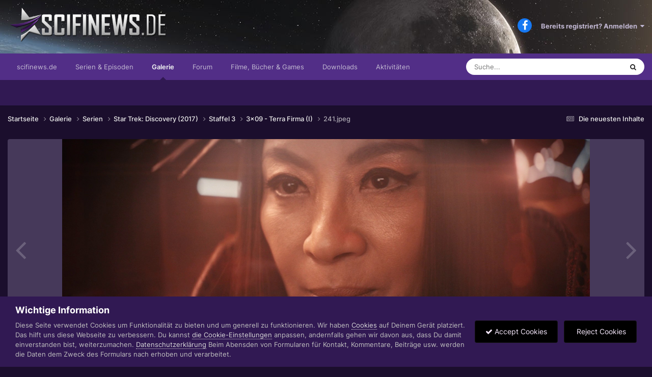

--- FILE ---
content_type: text/html;charset=UTF-8
request_url: https://www.scifinews.de/gallery/image/13054-241jpeg/?browse=1
body_size: 12709
content:
<!DOCTYPE html>
<html lang="de-DE" dir="ltr">
	<head>
		<meta charset="utf-8">
		<title>241.jpeg - Staffel 3 - Scifinews.DE</title>
		
			<script type="text/javascript">
var gaProperty = 'UA-588579-4';
var disableStr = 'ga-disable-' + gaProperty;
if (document.cookie.indexOf(disableStr + '=true') > -1) {
window[disableStr] = true;
}
function gaOptout() {
document.cookie = disableStr + '=true; expires=Thu, 31 Dec 2099 23:59:59 UTC';
path='/';
window[disableStr] = true;
}
</script>


<!-- Global Site Tag (gtag.js) - Google Analytics -->
<script async src="https://www.googletagmanager.com/gtag/js?id=UA-588579-4"></script>
<script>
  window.dataLayer = window.dataLayer || [];
  function gtag(){dataLayer.push(arguments)};
  gtag('js', new Date());
  gtag('config', 'GA_TRACKING_ID', { 'anonymize_ip': true });
  gtag('config', 'UA-588579-4');
</script>
		
		

	<meta name="viewport" content="width=device-width, initial-scale=1">



	<meta name="twitter:card" content="summary_large_image" />



	
		
			
				<meta property="og:title" content="241.jpeg">
			
		
	

	
		
			
				<meta property="og:type" content="website">
			
		
	

	
		
			
				<meta property="og:url" content="https://www.scifinews.de/gallery/image/13054-241jpeg/">
			
		
	

	
		
			
				<meta name="description" content="">
			
		
	

	
		
			
				<meta property="og:description" content="">
			
		
	

	
		
			
				<meta property="og:updated_time" content="2020-12-11T00:07:40Z">
			
		
	

	
		
			
				<meta property="og:image" content="https://www.scifinews.de/uploads_strukturiert/galleryimages/monthly_2020_12/large_241.jpeg.cfdef156c7bd6bbcc820267532ab9f6c.jpeg">
			
		
	

	
		
			
				<meta property="og:image:type" content="image/jpeg">
			
		
	

	
		
			
				<meta property="og:site_name" content="Scifinews.DE">
			
		
	

	
		
			
				<meta property="og:locale" content="de_DE">
			
		
	


	
		<link rel="canonical" href="https://www.scifinews.de/gallery/image/13054-241jpeg/" />
	

	
		<link rel="preload" href="https://www.scifinews.de/uploads_strukturiert/galleryimages/monthly_2020_12/large_241.jpeg.cfdef156c7bd6bbcc820267532ab9f6c.jpeg" as="image" type="image/jpeg" />
	

<link rel="alternate" type="application/rss+xml" title="Die neuesten Episodenkritiken" href="https://www.scifinews.de/rss/1-die-neuesten-episodenkritiken.xml/" /><link rel="alternate" type="application/rss+xml" title="Bilder" href="https://www.scifinews.de/rss/2-bilder.xml/" />


<link rel="manifest" href="https://www.scifinews.de/manifest.webmanifest/">
<meta name="msapplication-config" content="https://www.scifinews.de/browserconfig.xml/">
<meta name="msapplication-starturl" content="/">
<meta name="application-name" content="Scifinews.DE">
<meta name="apple-mobile-web-app-title" content="Scifinews.DE">

	<meta name="theme-color" content="#522e87">










<link rel="preload" href="//www.scifinews.de/applications/core/interface/font/fontawesome-webfont.woff2?v=4.7.0" as="font" crossorigin="anonymous">
		




	<link rel='stylesheet' href='https://www.scifinews.de/uploads_strukturiert/themeresources/css_built_14/341e4a57816af3ba440d891ca87450ff_framework.css?v=fbcd23830b1694103034' media='all'>

	<link rel='stylesheet' href='https://www.scifinews.de/uploads_strukturiert/themeresources/css_built_14/05e81b71abe4f22d6eb8d1a929494829_responsive.css?v=fbcd23830b1694103034' media='all'>

	<link rel='stylesheet' href='https://www.scifinews.de/uploads_strukturiert/themeresources/css_built_14/20446cf2d164adcc029377cb04d43d17_flags.css?v=fbcd23830b1694103034' media='all'>

	<link rel='stylesheet' href='https://www.scifinews.de/uploads_strukturiert/themeresources/css_built_14/90eb5adf50a8c640f633d47fd7eb1778_core.css?v=fbcd23830b1694103034' media='all'>

	<link rel='stylesheet' href='https://www.scifinews.de/uploads_strukturiert/themeresources/css_built_14/5a0da001ccc2200dc5625c3f3934497d_core_responsive.css?v=fbcd23830b1694103034' media='all'>

	<link rel='stylesheet' href='https://www.scifinews.de/uploads_strukturiert/themeresources/css_built_14/37c6452ea623de41c991284837957128_gallery.css?v=fbcd23830b1694103034' media='all'>

	<link rel='stylesheet' href='https://www.scifinews.de/uploads_strukturiert/themeresources/css_built_14/22e9af7d7c6ac7ddc7db0f1b0d471efc_gallery_responsive.css?v=fbcd23830b1694103034' media='all'>

	<link rel='stylesheet' href='https://www.scifinews.de/uploads_strukturiert/themeresources/css_built_14/8a32dcbf06236254181d222455063219_global.css?v=fbcd23830b1694103034' media='all'>





<link rel='stylesheet' href='https://www.scifinews.de/uploads_strukturiert/themeresources/css_built_14/258adbb6e4f3e83cd3b355f84e3fa002_custom.css?v=fbcd23830b1694103034' media='all'>




		
		

	
	<link rel='shortcut icon' href='https://www.scifinews.de/uploads_strukturiert/iconslogos/monthly_2020_12/favicon.ico' type="image/x-icon">

      <script src="https://ajax.googleapis.com/ajax/libs/jquery/3.5.1/jquery.min.js"></script>
	</head>
	<body class='ipsApp ipsApp_front ipsJS_none ipsClearfix' data-controller='core.front.core.app' data-message="" data-pageApp='gallery' data-pageLocation='front' data-pageModule='gallery' data-pageController='view' data-pageID='13054' >
		<a href='#ipsLayout_mainArea' class='ipsHide' title='Zum Hauptinhalt dieser Seite gehen' accesskey='m'>Zum Inhalt springen</a>
		
			<div id='ipsLayout_header' class='ipsClearfix'>
				





				
              	<header style="background-image:url('https://www.scifinews.de/_anpassungen/header02.jpg');">
					<div class='ipsLayout_container'>
						




	
	

	
	

	
	

	
	

	
	

	
	

	
	

	
	

	
	

	
	

	
	

	
	

	
	

	
	

	
	

	
	

	
	

	
	

	
	

	
	

	
	

	
	

	
	

	
	

	
	

	
	

	
	

	
	

	
	

	
	

	
	

	
	

	
	

	
	

	
	

	
	

	
	

	
	

	
	

	
	

	
	

	
	

	
	

	
	

	
	

	
	

	
	

	
	

	
	

	
	

	
	

	
	

	
	

	
	

	
	

	
	

	
	

	
	

	
	

	
	

	
	

	
	

	
	

	
	

	
	

	
	

	
	

	
	

	
	

	
	

	
	

	
	

	
	

	
	

	
	

	
	

	
	

	
	

	
	

	
	

	
	

	
	




<div class="headerspruch">...die mit der Mühle</div>




<!-- <img class="headerspruch" src="./_anpassungen/headersprueche.php?966187001"> -->



<a href='https://www.scifinews.de/' id='elLogo' accesskey='1'><img src="https://www.scifinews.de/uploads_strukturiert/themeresources/monthly_2020_12/logo2020.png.4e98d8e6d873c670c661276b878828f9.png" alt='Scifinews.DE'></a>

						

	<ul id='elUserNav' class='ipsList_inline cSignedOut ipsResponsive_showDesktop'>
		

	
		<li class='cUserNav_icon'>
			<a href='https://www.facebook.com/SciFiNewsDE' target='_blank' class='cShareLink cShareLink_facebook' rel='noopener noreferrer'><i class='fa fa-facebook'></i></a>
		</li>
	

        
		
        
        
            
            <li id='elSignInLink'>
                <a href='https://www.scifinews.de/login/' data-ipsMenu-closeOnClick="false" data-ipsMenu id='elUserSignIn'>
                    Bereits registriert? Anmelden &nbsp;<i class='fa fa-caret-down'></i>
                </a>
                
<div id='elUserSignIn_menu' class='ipsMenu ipsMenu_auto ipsHide'>
	<form accept-charset='utf-8' method='post' action='https://www.scifinews.de/login/'>
		<input type="hidden" name="csrfKey" value="b20ecd3b7779278cb3b090a466a49b36">
		<input type="hidden" name="ref" value="aHR0cHM6Ly93d3cuc2NpZmluZXdzLmRlL2dhbGxlcnkvaW1hZ2UvMTMwNTQtMjQxanBlZy8/YnJvd3NlPTE=">
		<div data-role="loginForm">
			
			
			
				<div class='ipsColumns ipsColumns_noSpacing'>
					<div class='ipsColumn ipsColumn_wide' id='elUserSignIn_internal'>
						
<div class="ipsPad ipsForm ipsForm_vertical">
	<h4 class="ipsType_sectionHead">Anmelden</h4>
	<br><br>
	<ul class='ipsList_reset'>
		<li class="ipsFieldRow ipsFieldRow_noLabel ipsFieldRow_fullWidth">
			
			
				<input type="text" placeholder="Benutzername oder E-Mail-Adresse" name="auth" autocomplete="email">
			
		</li>
		<li class="ipsFieldRow ipsFieldRow_noLabel ipsFieldRow_fullWidth">
			<input type="password" placeholder="Passwort" name="password" autocomplete="current-password">
		</li>
		<li class="ipsFieldRow ipsFieldRow_checkbox ipsClearfix">
			<span class="ipsCustomInput">
				<input type="checkbox" name="remember_me" id="remember_me_checkbox" value="1" checked aria-checked="true">
				<span></span>
			</span>
			<div class="ipsFieldRow_content">
				<label class="ipsFieldRow_label" for="remember_me_checkbox">Angemeldet bleiben</label>
				<span class="ipsFieldRow_desc">Nicht empfohlen auf gemeinsam genutzten Computern</span>
			</div>
		</li>
		<li class="ipsFieldRow ipsFieldRow_fullWidth">
			<button type="submit" name="_processLogin" value="usernamepassword" class="ipsButton ipsButton_primary ipsButton_small" id="elSignIn_submit">Anmelden</button>
			
				<p class="ipsType_right ipsType_small">
					
						<a href='https://www.scifinews.de/lostpassword/' data-ipsDialog data-ipsDialog-title='Passwort vergessen?'>
					
					Passwort vergessen?</a>
				</p>
			
		</li>
	</ul>
</div>
					</div>
					<div class='ipsColumn ipsColumn_wide'>
						<div class='ipsPadding' id='elUserSignIn_external'>
							<div class='ipsAreaBackground_light ipsPadding:half'>
								
								
									<div class='ipsType_center ipsMargin_top:half'>
										

<button type="submit" name="_processLogin" value="5" class='ipsButton ipsButton_verySmall ipsButton_fullWidth ipsSocial ipsSocial_facebook' style="background-color: #3a579a">
	
		<span class='ipsSocial_icon'>
			
				<i class='fa fa-facebook-official'></i>
			
		</span>
		<span class='ipsSocial_text'>Mit Facebook anmelden</span>
	
</button>
									</div>
								
							</div>
						</div>
					</div>
				</div>
			
		</div>
	</form>
</div>
            </li>
            
        
		
	</ul>

						
<ul class='ipsMobileHamburger ipsList_reset ipsResponsive_hideDesktop'>
	<li data-ipsDrawer data-ipsDrawer-drawerElem='#elMobileDrawer'>
		<a href='#' >
			
			
				
			
			
			
			<i class='fa fa-navicon'></i>
		</a>
	</li>
</ul>
					</div>
				</header>
				

	<nav data-controller='core.front.core.navBar' class=' ipsResponsive_showDesktop'>
		<div class='ipsNavBar_primary ipsLayout_container '>
			<ul data-role="primaryNavBar" class='ipsClearfix'>
				


	
		
		
		<li  id='elNavSecondary_21' data-role="navBarItem" data-navApp="cms" data-navExt="Pages">
			
			
				<a href="https://www.scifinews.de"  data-navItem-id="21" >
					scifinews.de<span class='ipsNavBar_active__identifier'></span>
				</a>
			
			
				<ul class='ipsNavBar_secondary ipsHide' data-role='secondaryNavBar'>
					


	
		
		
		<li  id='elNavSecondary_22' data-role="navBarItem" data-navApp="cms" data-navExt="Pages">
			
			
				<a href="https://www.scifinews.de/news/"  data-navItem-id="22" >
					Newsmeldungen<span class='ipsNavBar_active__identifier'></span>
				</a>
			
			
		</li>
	
	

	
	

	
		
		
		<li  id='elNavSecondary_16' data-role="navBarItem" data-navApp="core" data-navExt="OnlineUsers">
			
			
				<a href="https://www.scifinews.de/online/"  data-navItem-id="16" >
					Benutzer online<span class='ipsNavBar_active__identifier'></span>
				</a>
			
			
		</li>
	
	

	
		
		
		<li  id='elNavSecondary_18' data-role="navBarItem" data-navApp="core" data-navExt="Leaderboard">
			
			
				<a href="https://www.scifinews.de/leaderboard/"  data-navItem-id="18" >
					Rangliste<span class='ipsNavBar_active__identifier'></span>
				</a>
			
			
		</li>
	
	

					<li class='ipsHide' id='elNavigationMore_21' data-role='navMore'>
						<a href='#' data-ipsMenu data-ipsMenu-appendTo='#elNavigationMore_21' id='elNavigationMore_21_dropdown'>Mehr <i class='fa fa-caret-down'></i></a>
						<ul class='ipsHide ipsMenu ipsMenu_auto' id='elNavigationMore_21_dropdown_menu' data-role='moreDropdown'></ul>
					</li>
				</ul>
			
		</li>
	
	

	
		
		
		<li  id='elNavSecondary_24' data-role="navBarItem" data-navApp="cms" data-navExt="Pages">
			
			
				<a href="https://www.scifinews.de/serien/"  data-navItem-id="24" >
					Serien & Episoden<span class='ipsNavBar_active__identifier'></span>
				</a>
			
			
		</li>
	
	

	
		
		
			
		
		<li class='ipsNavBar_active' data-active id='elNavSecondary_8' data-role="navBarItem" data-navApp="gallery" data-navExt="Gallery">
			
			
				<a href="https://www.scifinews.de/gallery/"  data-navItem-id="8" data-navDefault>
					Galerie<span class='ipsNavBar_active__identifier'></span>
				</a>
			
			
		</li>
	
	

	
		
		
		<li  id='elNavSecondary_10' data-role="navBarItem" data-navApp="forums" data-navExt="Forums">
			
			
				<a href="https://www.scifinews.de/forums/"  data-navItem-id="10" >
					Forum<span class='ipsNavBar_active__identifier'></span>
				</a>
			
			
				<ul class='ipsNavBar_secondary ipsHide' data-role='secondaryNavBar'>
					


	
		
		
		<li  id='elNavSecondary_12' data-role="navBarItem" data-navApp="calendar" data-navExt="Calendar">
			
			
				<a href="https://www.scifinews.de/events/"  data-navItem-id="12" >
					Kalender<span class='ipsNavBar_active__identifier'></span>
				</a>
			
			
		</li>
	
	

	
		
		
		<li  id='elNavSecondary_14' data-role="navBarItem" data-navApp="core" data-navExt="Guidelines">
			
			
				<a href="https://www.scifinews.de/guidelines/"  data-navItem-id="14" >
					Community-Regeln<span class='ipsNavBar_active__identifier'></span>
				</a>
			
			
		</li>
	
	

	
		
		
		<li  id='elNavSecondary_15' data-role="navBarItem" data-navApp="core" data-navExt="StaffDirectory">
			
			
				<a href="https://www.scifinews.de/staff/"  data-navItem-id="15" >
					Teammitglieder<span class='ipsNavBar_active__identifier'></span>
				</a>
			
			
		</li>
	
	

					<li class='ipsHide' id='elNavigationMore_10' data-role='navMore'>
						<a href='#' data-ipsMenu data-ipsMenu-appendTo='#elNavigationMore_10' id='elNavigationMore_10_dropdown'>Mehr <i class='fa fa-caret-down'></i></a>
						<ul class='ipsHide ipsMenu ipsMenu_auto' id='elNavigationMore_10_dropdown_menu' data-role='moreDropdown'></ul>
					</li>
				</ul>
			
		</li>
	
	

	
		
		
		<li  id='elNavSecondary_23' data-role="navBarItem" data-navApp="core" data-navExt="Menu">
			
			
				<a href="#"  data-navItem-id="23" >
					Filme, Bücher & Games<span class='ipsNavBar_active__identifier'></span>
				</a>
			
			
				<ul class='ipsNavBar_secondary ipsHide' data-role='secondaryNavBar'>
					


	
		
		
		<li  id='elNavSecondary_28' data-role="navBarItem" data-navApp="core" data-navExt="Menu">
			
			
				<a href="#"  data-navItem-id="28" >
					In kürze!<span class='ipsNavBar_active__identifier'></span>
				</a>
			
			
		</li>
	
	

					<li class='ipsHide' id='elNavigationMore_23' data-role='navMore'>
						<a href='#' data-ipsMenu data-ipsMenu-appendTo='#elNavigationMore_23' id='elNavigationMore_23_dropdown'>Mehr <i class='fa fa-caret-down'></i></a>
						<ul class='ipsHide ipsMenu ipsMenu_auto' id='elNavigationMore_23_dropdown_menu' data-role='moreDropdown'></ul>
					</li>
				</ul>
			
		</li>
	
	

	
		
		
		<li  id='elNavSecondary_9' data-role="navBarItem" data-navApp="downloads" data-navExt="Downloads">
			
			
				<a href="https://www.scifinews.de/files/"  data-navItem-id="9" >
					Downloads<span class='ipsNavBar_active__identifier'></span>
				</a>
			
			
		</li>
	
	

	
		
		
		<li  id='elNavSecondary_2' data-role="navBarItem" data-navApp="core" data-navExt="CustomItem">
			
			
				<a href="https://www.scifinews.de/discover/"  data-navItem-id="2" >
					Aktivitäten<span class='ipsNavBar_active__identifier'></span>
				</a>
			
			
				<ul class='ipsNavBar_secondary ipsHide' data-role='secondaryNavBar'>
					


	
		
		
		<li  id='elNavSecondary_3' data-role="navBarItem" data-navApp="core" data-navExt="AllActivity">
			
			
				<a href="https://www.scifinews.de/discover/"  data-navItem-id="3" >
					Alle Aktivitäten<span class='ipsNavBar_active__identifier'></span>
				</a>
			
			
		</li>
	
	

	
		
		
		<li  id='elNavSecondary_4' data-role="navBarItem" data-navApp="core" data-navExt="YourActivityStreams">
			
			
				<a href="#" id="elNavigation_4" data-ipsMenu data-ipsMenu-appendTo='#elNavSecondary_2' data-ipsMenu-activeClass='ipsNavActive_menu' data-navItem-id="4" >
					Meine Aktivitäten-Streams <i class="fa fa-caret-down"></i><span class='ipsNavBar_active__identifier'></span>
				</a>
				<ul id="elNavigation_4_menu" class="ipsMenu ipsMenu_auto ipsHide">
					

	
		
			<li class='ipsMenu_item' data-streamid='7'>
				<a href='https://www.scifinews.de/discover/7/' >
					Die neuesten Inhalte
				</a>
			</li>
		
	

				</ul>
			
			
		</li>
	
	

	
		
		
		<li  id='elNavSecondary_5' data-role="navBarItem" data-navApp="core" data-navExt="YourActivityStreamsItem">
			
			
				<a href="https://www.scifinews.de/discover/unread/"  data-navItem-id="5" >
					Ungelesene Inhalte<span class='ipsNavBar_active__identifier'></span>
				</a>
			
			
		</li>
	
	

	
		
		
		<li  id='elNavSecondary_6' data-role="navBarItem" data-navApp="core" data-navExt="YourActivityStreamsItem">
			
			
				<a href="https://www.scifinews.de/discover/content-started/"  data-navItem-id="6" >
					Inhalte, die ich erstellt habe<span class='ipsNavBar_active__identifier'></span>
				</a>
			
			
		</li>
	
	

	
		
		
		<li  id='elNavSecondary_7' data-role="navBarItem" data-navApp="core" data-navExt="Search">
			
			
				<a href="https://www.scifinews.de/search/"  data-navItem-id="7" >
					Suche<span class='ipsNavBar_active__identifier'></span>
				</a>
			
			
		</li>
	
	

					<li class='ipsHide' id='elNavigationMore_2' data-role='navMore'>
						<a href='#' data-ipsMenu data-ipsMenu-appendTo='#elNavigationMore_2' id='elNavigationMore_2_dropdown'>Mehr <i class='fa fa-caret-down'></i></a>
						<ul class='ipsHide ipsMenu ipsMenu_auto' id='elNavigationMore_2_dropdown_menu' data-role='moreDropdown'></ul>
					</li>
				</ul>
			
		</li>
	
	

				<li class='ipsHide' id='elNavigationMore' data-role='navMore'>
					<a href='#' data-ipsMenu data-ipsMenu-appendTo='#elNavigationMore' id='elNavigationMore_dropdown'>Mehr</a>
					<ul class='ipsNavBar_secondary ipsHide' data-role='secondaryNavBar'>
						<li class='ipsHide' id='elNavigationMore_more' data-role='navMore'>
							<a href='#' data-ipsMenu data-ipsMenu-appendTo='#elNavigationMore_more' id='elNavigationMore_more_dropdown'>Mehr <i class='fa fa-caret-down'></i></a>
							<ul class='ipsHide ipsMenu ipsMenu_auto' id='elNavigationMore_more_dropdown_menu' data-role='moreDropdown'></ul>
						</li>
					</ul>
				</li>
			</ul>
			

	<div id="elSearchWrapper">
		<div id='elSearch' data-controller="core.front.core.quickSearch">
			<form accept-charset='utf-8' action='//www.scifinews.de/search/?do=quicksearch' method='post'>
                <input type='search' id='elSearchField' placeholder='Suche...' name='q' autocomplete='off' aria-label='Suche'>
                <details class='cSearchFilter'>
                    <summary class='cSearchFilter__text'></summary>
                    <ul class='cSearchFilter__menu'>
                        
                        <li><label><input type="radio" name="type" value="all"  checked><span class='cSearchFilter__menuText'>Überall</span></label></li>
                        
                            
                                <li><label><input type="radio" name="type" value='contextual_{&quot;type&quot;:&quot;gallery_image&quot;,&quot;nodes&quot;:18}'><span class='cSearchFilter__menuText'>Diese Kategorie</span></label></li>
                            
                                <li><label><input type="radio" name="type" value='contextual_{&quot;type&quot;:&quot;gallery_image&quot;,&quot;item&quot;:13054}'><span class='cSearchFilter__menuText'>Diese Bild</span></label></li>
                            
                        
                        
                            <li><label><input type="radio" name="type" value="cms_pages_pageitem"><span class='cSearchFilter__menuText'>Seiten</span></label></li>
                        
                            <li><label><input type="radio" name="type" value="cms_records6"><span class='cSearchFilter__menuText'>Newsmeldungen</span></label></li>
                        
                            <li><label><input type="radio" name="type" value="cms_records12"><span class='cSearchFilter__menuText'>Episoden</span></label></li>
                        
                            <li><label><input type="radio" name="type" value="core_statuses_status"><span class='cSearchFilter__menuText'>Statusmeldungen</span></label></li>
                        
                            <li><label><input type="radio" name="type" value="gallery_image"><span class='cSearchFilter__menuText'>Bilder</span></label></li>
                        
                            <li><label><input type="radio" name="type" value="gallery_album_item"><span class='cSearchFilter__menuText'>Alben</span></label></li>
                        
                            <li><label><input type="radio" name="type" value="downloads_file"><span class='cSearchFilter__menuText'>Dateien</span></label></li>
                        
                            <li><label><input type="radio" name="type" value="forums_topic"><span class='cSearchFilter__menuText'>Themen</span></label></li>
                        
                            <li><label><input type="radio" name="type" value="calendar_event"><span class='cSearchFilter__menuText'>Termine</span></label></li>
                        
                            <li><label><input type="radio" name="type" value="core_members"><span class='cSearchFilter__menuText'>Benutzer</span></label></li>
                        
                    </ul>
                </details>
				<button class='cSearchSubmit' type="submit" aria-label='Suche'><i class="fa fa-search"></i></button>
			</form>
		</div>
	</div>

		</div>
	</nav>

				
<ul id='elMobileNav' class='ipsResponsive_hideDesktop' data-controller='core.front.core.mobileNav'>
	
		
			
			
				
				
			
				
				
			
				
				
			
				
				
			
				
					<li id='elMobileBreadcrumb'>
						<a href='https://www.scifinews.de/gallery/album/76-3x09-terra-firma-i/'>
							<span>3x09 - Terra Firma (I)</span>
						</a>
					</li>
				
				
			
				
				
			
		
	
	
	
	<li >
		<a data-action="defaultStream" href='https://www.scifinews.de/discover/7/'><i class="fa fa-newspaper-o" aria-hidden="true"></i></a>
	</li>

	

	
		<li class='ipsJS_show'>
			<a href='https://www.scifinews.de/search/'><i class='fa fa-search'></i></a>
		</li>
	
</ul>
			</div>
		
		<main id='ipsLayout_body' class='ipsLayout_container'>
			<div id='ipsLayout_contentArea'>
				<div id='ipsLayout_contentWrapper'>
					
<nav class='ipsBreadcrumb ipsBreadcrumb_top ipsFaded_withHover'>
	

	<ul class='ipsList_inline ipsPos_right'>
		
		<li >
			<a data-action="defaultStream" class='ipsType_light '  href='https://www.scifinews.de/discover/7/'><i class="fa fa-newspaper-o" aria-hidden="true"></i> <span>Die neuesten Inhalte</span></a>
		</li>
		
	</ul>

	<ul data-role="breadcrumbList">
		<li>
			<a title="Startseite" href='https://www.scifinews.de/'>
				<span>Startseite <i class='fa fa-angle-right'></i></span>
			</a>
		</li>
		
		
			<li>
				
					<a href='https://www.scifinews.de/gallery/'>
						<span>Galerie <i class='fa fa-angle-right' aria-hidden="true"></i></span>
					</a>
				
			</li>
		
			<li>
				
					<a href='https://www.scifinews.de/gallery/category/5-serien/'>
						<span>Serien <i class='fa fa-angle-right' aria-hidden="true"></i></span>
					</a>
				
			</li>
		
			<li>
				
					<a href='https://www.scifinews.de/gallery/category/8-star-trek-discovery-2017/'>
						<span>Star Trek: Discovery (2017) <i class='fa fa-angle-right' aria-hidden="true"></i></span>
					</a>
				
			</li>
		
			<li>
				
					<a href='https://www.scifinews.de/gallery/category/18-staffel-3/'>
						<span>Staffel 3 <i class='fa fa-angle-right' aria-hidden="true"></i></span>
					</a>
				
			</li>
		
			<li>
				
					<a href='https://www.scifinews.de/gallery/album/76-3x09-terra-firma-i/'>
						<span>3x09 - Terra Firma (I) <i class='fa fa-angle-right' aria-hidden="true"></i></span>
					</a>
				
			</li>
		
			<li>
				
					241.jpeg
				
			</li>
		
	</ul>
</nav>
					
					<div id='ipsLayout_mainArea'>
						
						
						
						

	




						



<div data-controller='gallery.front.view.image' data-lightboxURL='https://www.scifinews.de/gallery/image/13054-241jpeg/'>
	<div class='ipsColumns ipsMargin_bottom'>
		<div class='ipsColumn ipsColumn_fluid'>
			<div class='cGalleryLightbox_inner' data-role="imageSizer">
				<div class='elGalleryHeader'>
					

<div id='elGalleryImage' class='elGalleryImage' data-role="imageFrame" data-imageSizes='{&quot;large&quot;:[1920,800],&quot;small&quot;:[800,334]}'>
	
		<div class='cGalleryViewImage' data-role='notesWrapper' data-controller='gallery.front.view.notes' data-imageID='13054'  data-notesData='[]'>
			<div>
				<a href='https://www.scifinews.de/uploads_strukturiert/galleryimages/monthly_2020_12/large_241.jpeg.cfdef156c7bd6bbcc820267532ab9f6c.jpeg' title='In Lightbox anzeigen' data-ipsLightbox>
					<img src='https://www.scifinews.de/uploads_strukturiert/galleryimages/monthly_2020_12/large_241.jpeg.cfdef156c7bd6bbcc820267532ab9f6c.jpeg' alt="241.jpeg" title='241.jpeg' data-role='theImage'>
				</a>
            </div>
			
		</div>
        	


		<div class='cGalleryImageFade'>
			<div class='cGalleryImageBottomBar'>
				<div class='cGalleryCreditInfo ipsType_normal ipsHide'>
					
						<div>&copy; CBS / Netflix</div>
					

					
				</div>
				
					<ul class='ipsList_inline'>
						<li>
							<a href='#' data-ipsMenu data-ipsMenu-above='true' id='elImageTools' class='ipsButton ipsButton_link ipsButton_verySmall ipsJS_show cGalleryViewImage_controls'>Bildwerkzeuge <i class='fa fa-caret-down'></i></a>
						</li>
					</ul>
					<ul class='ipsMenu ipsMenu_auto ipsHide' id='elImageTools_menu'>
						
						
						
							<li class='ipsMenu_item'>
								<a href='https://www.scifinews.de/gallery/image/13054-241jpeg/?do=download' title='Herunterladen'><i class='fa fa-fw fa-download'></i> Herunterladen</a>
							</li>
						
					</ul>
				
			</div>
		</div>
	
	<span class='elGalleryImageNav'>
       
            <a href='https://www.scifinews.de/gallery/image/13054-241jpeg/?browse=1&amp;do=previous' class='elGalleryImageNav_prev' data-action="prevMedia"><i class='fa fa-angle-left'></i></a>
            <a href='https://www.scifinews.de/gallery/image/13054-241jpeg/?browse=1&amp;do=next' class='elGalleryImageNav_next' data-action="nextMedia"><i class='fa fa-angle-right'></i></a>
        
	</span>
</div>
				</div>
			</div>
            
            
            
			<div class='cGalleryImageThumbs'>
				<ol class='cGalleryCarousel' id='gallery-image-thumbs'>
                    
					
			            <li class='cGalleryCarousel__item'>
			            	<div class='ipsImageBlock'>
				                
					                <a href='https://www.scifinews.de/gallery/image/13050-237jpeg/' title='Bild anzeigen 237.jpeg' class='ipsImageBlock__main'>
					                	<img src='https://www.scifinews.de/uploads_strukturiert/galleryimages/monthly_2020_12/small_237.jpeg.64d139b50d3a0f35b77c1704f7c97563.jpeg' alt="237.jpeg" loading="lazy">
					                </a>
				                
                            	

                            </div>
                        </li>
                        
			        
			            <li class='cGalleryCarousel__item'>
			            	<div class='ipsImageBlock'>
				                
					                <a href='https://www.scifinews.de/gallery/image/13051-238jpeg/' title='Bild anzeigen 238.jpeg' class='ipsImageBlock__main'>
					                	<img src='https://www.scifinews.de/uploads_strukturiert/galleryimages/monthly_2020_12/small_238.jpeg.f88a77dafa55681046fa2cc478ab5558.jpeg' alt="238.jpeg" loading="lazy">
					                </a>
				                
                            	

                            </div>
                        </li>
                        
			        
			            <li class='cGalleryCarousel__item'>
			            	<div class='ipsImageBlock'>
				                
					                <a href='https://www.scifinews.de/gallery/image/13052-239jpeg/' title='Bild anzeigen 239.jpeg' class='ipsImageBlock__main'>
					                	<img src='https://www.scifinews.de/uploads_strukturiert/galleryimages/monthly_2020_12/small_239.jpeg.fcdc1c140ebb8f6f8f5ec2f473b8dfe0.jpeg' alt="239.jpeg" loading="lazy">
					                </a>
				                
                            	

                            </div>
                        </li>
                        
			        
			            <li class='cGalleryCarousel__item'>
			            	<div class='ipsImageBlock'>
				                
					                <a href='https://www.scifinews.de/gallery/image/13053-240jpeg/' title='Bild anzeigen 240.jpeg' class='ipsImageBlock__main'>
					                	<img src='https://www.scifinews.de/uploads_strukturiert/galleryimages/monthly_2020_12/small_240.jpeg.bc6231d79d2cbe85f4278719d0b5211f.jpeg' alt="240.jpeg" loading="lazy">
					                </a>
				                
                            	

                            </div>
                        </li>
                        
			        

                    <li class='cGalleryCarousel__item cGalleryCarousel__item--active'>
                    	<div class='ipsImageBlock'>
	                        
	                            <a href='https://www.scifinews.de/gallery/image/13054-241jpeg/' title='Bild anzeigen 241.jpeg' class='ipsImageBlock__main'>
	                                <img src='https://www.scifinews.de/uploads_strukturiert/galleryimages/monthly_2020_12/small_241.jpeg.824815bb160d4ba8a3738e1705685f51.jpeg' alt="241.jpeg" loading="lazy">
	                            </a>
                        	
                        	

                        </div>
                        
                    </li>

                    
                        <li class='cGalleryCarousel__item'>
                        	<div class='ipsImageBlock'>
	                            
	                                <a href='https://www.scifinews.de/gallery/image/13055-242jpeg/' title='Bild anzeigen 242.jpeg' class='ipsImageBlock__main'>
	                                    <img src='https://www.scifinews.de/uploads_strukturiert/galleryimages/monthly_2020_12/small_242.jpeg.7f29a3ff8c33b92d2964fb00b2b1934e.jpeg' alt="242.jpeg" loading="lazy">
	                                </a>
	                            
	                            

	                        </div>
                        </li>
                        
                        
                    
                        <li class='cGalleryCarousel__item'>
                        	<div class='ipsImageBlock'>
	                            
	                                <a href='https://www.scifinews.de/gallery/image/13056-243jpeg/' title='Bild anzeigen 243.jpeg' class='ipsImageBlock__main'>
	                                    <img src='https://www.scifinews.de/uploads_strukturiert/galleryimages/monthly_2020_12/small_243.jpeg.4c40f223be1bf8a7b917a54d37560d24.jpeg' alt="243.jpeg" loading="lazy">
	                                </a>
	                            
	                            

	                        </div>
                        </li>
                        
                        
                    
                        <li class='cGalleryCarousel__item'>
                        	<div class='ipsImageBlock'>
	                            
	                                <a href='https://www.scifinews.de/gallery/image/13057-244jpeg/' title='Bild anzeigen 244.jpeg' class='ipsImageBlock__main'>
	                                    <img src='https://www.scifinews.de/uploads_strukturiert/galleryimages/monthly_2020_12/small_244.jpeg.9a7b4a540d250d53f91bc1b3410cbada.jpeg' alt="244.jpeg" loading="lazy">
	                                </a>
	                            
	                            

	                        </div>
                        </li>
                        
                        
                    
                        <li class='cGalleryCarousel__item'>
                        	<div class='ipsImageBlock'>
	                            
	                                <a href='https://www.scifinews.de/gallery/image/13058-245jpeg/' title='Bild anzeigen 245.jpeg' class='ipsImageBlock__main'>
	                                    <img src='https://www.scifinews.de/uploads_strukturiert/galleryimages/monthly_2020_12/small_245.jpeg.8ca9a901791df9c475ba5d301e6bff10.jpeg' alt="245.jpeg" loading="lazy">
	                                </a>
	                            
	                            

	                        </div>
                        </li>
                        
                        
                            
				</ol>
                <div class='cGalleryCarouselNav cGalleryCarouselNav--overlay' data-carousel-controls='gallery-image-thumbs' data-controller="gallery.front.browse.carousel" hidden>
                    <button class='cGalleryCarouselNav__button' data-carousel-arrow='prev' aria-label='Previous' role='button'>
                        <svg aria-hidden="true" xmlns="http://www.w3.org/2000/svg" viewBox="0 0 320 512" width="10"><path d="M34.52 239.03L228.87 44.69c9.37-9.37 24.57-9.37 33.94 0l22.67 22.67c9.36 9.36 9.37 24.52.04 33.9L131.49 256l154.02 154.75c9.34 9.38 9.32 24.54-.04 33.9l-22.67 22.67c-9.37 9.37-24.57 9.37-33.94 0L34.52 272.97c-9.37-9.37-9.37-24.57 0-33.94z"/></svg>
                    </button>
                    <button class='cGalleryCarouselNav__button' data-carousel-arrow='next' aria-label='Next' role='button'>
                        <svg aria-hidden="true" xmlns="http://www.w3.org/2000/svg" viewBox="0 0 320 512" width="10"><path d="M285.476 272.971L91.132 467.314c-9.373 9.373-24.569 9.373-33.941 0l-22.667-22.667c-9.357-9.357-9.375-24.522-.04-33.901L188.505 256 34.484 101.255c-9.335-9.379-9.317-24.544.04-33.901l22.667-22.667c9.373-9.373 24.569-9.373 33.941 0L285.475 239.03c9.373 9.372 9.373 24.568.001 33.941z"/></svg>
                    </button>
                </div>
			</div>
            
		</div>
	</div>

	<section data-role='imageInfo'>
		




<div class='ipsColumns ipsColumns_collapsePhone ipsResponsive_pull ipsSpacer_bottom'>
	<div class='ipsColumn ipsColumn_fluid'>
		

		<div class='ipsBox'>
			<div class='ipsPadding' data-role='imageDescription'>
				<div class='ipsFlex ipsFlex-ai:center ipsFlex-fw:wrap ipsGap:4'>
					<div class='ipsFlex-flex:11'>
						<h1 class='ipsType_pageTitle ipsContained_container'>
							
							
							
							
							
								<span class='ipsContained ipsType_break'>241.jpeg</span>
							
						</h1>
						
					</div>
				</div>
				<hr class='ipsHr'>
				<div class='ipsPageHeader__meta ipsFlex ipsFlex-jc:between ipsFlex-ai:center ipsFlex-fw:wrap ipsGap:3'>
					<div class='ipsFlex-flex:11'>
						<div class='ipsPhotoPanel ipsPhotoPanel_mini ipsClearfix'>
							


	<a href="https://www.scifinews.de/profile/481-daniel-r%C3%A4biger/" rel="nofollow" data-ipsHover data-ipsHover-width="370" data-ipsHover-target="https://www.scifinews.de/profile/481-daniel-r%C3%A4biger/?do=hovercard" class="ipsUserPhoto ipsUserPhoto_mini" title="Zum Profil von Daniel Räbiger">
		<img src='https://www.scifinews.de/uploads_strukturiert/profilephotos/monthly_2018_05/imported-photo-481.thumb.jpeg.dc297df0c6bfc49ae6b1bd4f36e34373.jpeg' alt='Daniel Räbiger' loading="lazy">
	</a>

							<div>
								<p class='ipsType_reset ipsType_normal ipsType_blendLinks'>
									Von 


<a href='https://www.scifinews.de/profile/481-daniel-r%C3%A4biger/' rel="nofollow" data-ipsHover data-ipsHover-width='370' data-ipsHover-target='https://www.scifinews.de/profile/481-daniel-r%C3%A4biger/?do=hovercard&amp;referrer=https%253A%252F%252Fwww.scifinews.de%252Fgallery%252Fimage%252F13054-241jpeg%252F%253Fbrowse%253D1' title="Zum Profil von Daniel Räbiger" class="ipsType_break">Daniel Räbiger</a>
								</p>
								<ul class='ipsList_inline'>
									<li class='ipsType_light'><time datetime='2020-12-11T00:07:40Z' title='11.12.2020 00:07 ' data-short='5 Jr.'>11. Dezember 2020</time></li>
									<li class='ipsType_light'>864 Aufrufe</li>
									
										<li><a href='https://www.scifinews.de/profile/481-daniel-r%C3%A4biger/content/?type=gallery_image'>Andere Bilder dieses Benutzers suchen</a></li>
									
								</ul>
							</div>
						</div>
					</div>
					<div class='ipsFlex-flex:01 ipsResponsive_hidePhone'>
						<div class='ipsShareLinks'>
							
								


    <a href='#elShareItem_1114219906_menu' id='elShareItem_1114219906' data-ipsMenu class='ipsShareButton ipsButton ipsButton_verySmall ipsButton_link ipsButton_link--light'>
        <span><i class='fa fa-share-alt'></i></span> &nbsp;Teilen
    </a>

    <div class='ipsPadding ipsMenu ipsMenu_auto ipsHide' id='elShareItem_1114219906_menu' data-controller="core.front.core.sharelink">
        <ul class='ipsList_inline'>
            
                <li>
<a href="https://www.facebook.com/sharer/sharer.php?u=https%3A%2F%2Fwww.scifinews.de%2Fgallery%2Fimage%2F13054-241jpeg%2F" class="cShareLink cShareLink_facebook" target="_blank" data-role="shareLink" title='Auf Facebook teilen' data-ipsTooltip rel='noopener nofollow'>
	<i class="fa fa-facebook"></i>
</a></li>
            
                <li>
<a href="https://twitter.com/share?url=https%3A%2F%2Fwww.scifinews.de%2Fgallery%2Fimage%2F13054-241jpeg%2F" class="cShareLink cShareLink_twitter" target="_blank" data-role="shareLink" title='Auf Twitter teilen' data-ipsTooltip rel='nofollow noopener'>
	<i class="fa fa-twitter"></i>
</a></li>
            
                <li>
<a href="mailto:?subject=241.jpeg&body=https%3A%2F%2Fwww.scifinews.de%2Fgallery%2Fimage%2F13054-241jpeg%2F" rel='nofollow' class='cShareLink cShareLink_email' title='Per E-Mail teilen' data-ipsTooltip>
	<i class="fa fa-envelope"></i>
</a></li>
            
        </ul>
        
            <hr class='ipsHr'>
            <button class='ipsHide ipsButton ipsButton_verySmall ipsButton_light ipsButton_fullWidth ipsMargin_top:half' data-controller='core.front.core.webshare' data-role='webShare' data-webShareTitle='241.jpeg' data-webShareText='241.jpeg' data-webShareUrl='https://www.scifinews.de/gallery/image/13054-241jpeg/'>Mehr Optionen zum Teilen...</button>
        
    </div>

							
                            

							



							

<div data-followApp='gallery' data-followArea='image' data-followID='13054' data-controller='core.front.core.followButton'>
	

	<a href='https://www.scifinews.de/login/' rel="nofollow" class="ipsFollow ipsPos_middle ipsButton ipsButton_light ipsButton_verySmall " data-role="followButton" data-ipsTooltip title='Anmelden, um diesem Inhalt zu folgen'>
		<span>Folgen</span>
		<span class='ipsCommentCount'>1</span>
	</a>

</div>
						</div>
					</div>
				</div>
				
				

				

					

				

					
						<h3 class='ipsType_minorHeading'>Copyright</h3>
						<div class='ipsType_richText'>
							&copy; CBS / Netflix
						</div>
					

				
			</div>
			<div class='ipsItemControls'>
				
					

	<div data-controller='core.front.core.reaction' class='ipsItemControls_right ipsClearfix '>	
		<div class='ipsReact ipsPos_right'>
			
				
				<div class='ipsReact_blurb ipsHide' data-role='reactionBlurb'>
					
				</div>
			
			
			
		</div>
	</div>

				
				<ul class='ipsComment_controls ipsClearfix ipsItemControls_left'>
					
				</ul>
			</div>
		</div>
	</div>
	<div class='ipsColumn ipsColumn_veryWide' id='elGalleryImageStats'>
		<div class='ipsBox ipsPadding' data-role="imageStats">
			

			

            <div>
                <h2 class='ipsType_minorHeading ipsType_break'>Vom Album</h2>
                <h3 class='ipsType_sectionHead'><a href='https://www.scifinews.de/gallery/album/76-3x09-terra-firma-i/'>3x09 - Terra Firma (I)</a></h3>
                <span class='ipsType_light'>&middot; 270 Bilder</span>
                <ul class='ipsList_reset ipsMargin_top ipsHide'>
                    <li><i class='fa fa-camera'></i> 270 Bilder</li>
                    
                    
                </ul>
            </div>
            <hr class='ipsHr'>

			
				<h2 class='ipsType_minorHeading ipsType_break ipsMargin_bottom:half'>Bildinformationen</h2>
				<div class='cGalleryExif'>
					
						<div class='ipsType_center ipsMargin_top'>
							<a href='https://www.scifinews.de/gallery/image/13054-241jpeg/?do=metadata' data-ipsDialog data-ipsdialog-size="narrow" data-ipsDialog-title='Alle EXIF-Informationen anzeigen' class='ipsButton ipsButton_light ipsButton_verySmall'>EXIF Informationen des Bildes anzeigen</a>
						</div>
					
				</div>
			
		</div>
	</div>
</div>


<div class='ipsBox ipsPadding ipsResponsive_pull ipsResponsive_showPhone ipsMargin_top'>
	<div class='ipsShareLinks'>
		
			


    <a href='#elShareItem_665607546_menu' id='elShareItem_665607546' data-ipsMenu class='ipsShareButton ipsButton ipsButton_verySmall ipsButton_light '>
        <span><i class='fa fa-share-alt'></i></span> &nbsp;Teilen
    </a>

    <div class='ipsPadding ipsMenu ipsMenu_auto ipsHide' id='elShareItem_665607546_menu' data-controller="core.front.core.sharelink">
        <ul class='ipsList_inline'>
            
                <li>
<a href="https://www.facebook.com/sharer/sharer.php?u=https%3A%2F%2Fwww.scifinews.de%2Fgallery%2Fimage%2F13054-241jpeg%2F" class="cShareLink cShareLink_facebook" target="_blank" data-role="shareLink" title='Auf Facebook teilen' data-ipsTooltip rel='noopener nofollow'>
	<i class="fa fa-facebook"></i>
</a></li>
            
                <li>
<a href="https://twitter.com/share?url=https%3A%2F%2Fwww.scifinews.de%2Fgallery%2Fimage%2F13054-241jpeg%2F" class="cShareLink cShareLink_twitter" target="_blank" data-role="shareLink" title='Auf Twitter teilen' data-ipsTooltip rel='nofollow noopener'>
	<i class="fa fa-twitter"></i>
</a></li>
            
                <li>
<a href="mailto:?subject=241.jpeg&body=https%3A%2F%2Fwww.scifinews.de%2Fgallery%2Fimage%2F13054-241jpeg%2F" rel='nofollow' class='cShareLink cShareLink_email' title='Per E-Mail teilen' data-ipsTooltip>
	<i class="fa fa-envelope"></i>
</a></li>
            
        </ul>
        
            <hr class='ipsHr'>
            <button class='ipsHide ipsButton ipsButton_verySmall ipsButton_light ipsButton_fullWidth ipsMargin_top:half' data-controller='core.front.core.webshare' data-role='webShare' data-webShareTitle='241.jpeg' data-webShareText='241.jpeg' data-webShareUrl='https://www.scifinews.de/gallery/image/13054-241jpeg/'>Mehr Optionen zum Teilen...</button>
        
    </div>

		
        

		



		

<div data-followApp='gallery' data-followArea='image' data-followID='13054' data-controller='core.front.core.followButton'>
	

	<a href='https://www.scifinews.de/login/' rel="nofollow" class="ipsFollow ipsPos_middle ipsButton ipsButton_light ipsButton_verySmall " data-role="followButton" data-ipsTooltip title='Anmelden, um diesem Inhalt zu folgen'>
		<span>Folgen</span>
		<span class='ipsCommentCount'>1</span>
	</a>

</div>
	</div>
</div>
	</section>

	<div data-role='imageComments'>
	
	</div>

</div> 


						


					</div>
					


					
<nav class='ipsBreadcrumb ipsBreadcrumb_bottom ipsFaded_withHover'>
	
		


	<a href='#' id='elRSS' class='ipsPos_right ipsType_large' title='Verfügbare RSS-Feeds' data-ipsTooltip data-ipsMenu data-ipsMenu-above><i class='fa fa-rss-square'></i></a>
	<ul id='elRSS_menu' class='ipsMenu ipsMenu_auto ipsHide'>
		
			<li class='ipsMenu_item'><a title="Die neuesten Episodenkritiken" href="https://www.scifinews.de/rss/1-die-neuesten-episodenkritiken.xml/">Die neuesten Episodenkritiken</a></li>
		
			<li class='ipsMenu_item'><a title="Bilder" href="https://www.scifinews.de/rss/2-bilder.xml/">Bilder</a></li>
		
	</ul>

	

	<ul class='ipsList_inline ipsPos_right'>
		
		<li >
			<a data-action="defaultStream" class='ipsType_light '  href='https://www.scifinews.de/discover/7/'><i class="fa fa-newspaper-o" aria-hidden="true"></i> <span>Die neuesten Inhalte</span></a>
		</li>
		
	</ul>

	<ul data-role="breadcrumbList">
		<li>
			<a title="Startseite" href='https://www.scifinews.de/'>
				<span>Startseite <i class='fa fa-angle-right'></i></span>
			</a>
		</li>
		
		
			<li>
				
					<a href='https://www.scifinews.de/gallery/'>
						<span>Galerie <i class='fa fa-angle-right' aria-hidden="true"></i></span>
					</a>
				
			</li>
		
			<li>
				
					<a href='https://www.scifinews.de/gallery/category/5-serien/'>
						<span>Serien <i class='fa fa-angle-right' aria-hidden="true"></i></span>
					</a>
				
			</li>
		
			<li>
				
					<a href='https://www.scifinews.de/gallery/category/8-star-trek-discovery-2017/'>
						<span>Star Trek: Discovery (2017) <i class='fa fa-angle-right' aria-hidden="true"></i></span>
					</a>
				
			</li>
		
			<li>
				
					<a href='https://www.scifinews.de/gallery/category/18-staffel-3/'>
						<span>Staffel 3 <i class='fa fa-angle-right' aria-hidden="true"></i></span>
					</a>
				
			</li>
		
			<li>
				
					<a href='https://www.scifinews.de/gallery/album/76-3x09-terra-firma-i/'>
						<span>3x09 - Terra Firma (I) <i class='fa fa-angle-right' aria-hidden="true"></i></span>
					</a>
				
			</li>
		
			<li>
				
					241.jpeg
				
			</li>
		
	</ul>
</nav>
				</div>
			</div>
			
		</main>
		
			<footer id='ipsLayout_footer' class='ipsClearfix'>
				<div class='ipsLayout_container'>
					
					

<ul id='elFooterSocialLinks' class='ipsList_inline ipsType_center ipsSpacer_top'>
	
</ul>


<ul class='ipsList_inline ipsType_center ipsSpacer_top' id="elFooterLinks">
	
	
	
	
	
		<li><a href='https://www.scifinews.de/privacy/'>Datenschutzerklärung</a></li>
	
  <li><a href="/impressum.html">Impressum</a></li>
	
</ul>	


<p id='elCopyright'>
	<span id='elCopyright_userLine'>© 1999 - 2022 RÄBIGER IT|WEB|VIDEO|CONSULTING<br><a href="http://www.raebiger.pro">www.raebiger.pro</a></span>
	<a rel='nofollow' title='Invision Community' href='https://www.invisioncommunity.com/'>Powered by Invision Community</a>
</p>
				</div>
			</footer>
			
<div id='elMobileDrawer' class='ipsDrawer ipsHide'>
	<div class='ipsDrawer_menu'>
		<a href='#' class='ipsDrawer_close' data-action='close'><span>&times;</span></a>
		<div class='ipsDrawer_content ipsFlex ipsFlex-fd:column'>
			
				<div class='ipsPadding ipsBorder_bottom'>
					<ul class='ipsToolList ipsToolList_vertical'>
						<li>
							<a href='https://www.scifinews.de/login/' id='elSigninButton_mobile' class='ipsButton ipsButton_light ipsButton_small ipsButton_fullWidth'>Bereits registriert? Anmelden</a>
						</li>
						
					</ul>
				</div>
			

			
				<ul class="elMobileDrawer__social ipsList_inline ipsType_center ipsMargin_vertical">
					

	
		<li class='cUserNav_icon'>
			<a href='https://www.facebook.com/SciFiNewsDE' target='_blank' class='cShareLink cShareLink_facebook' rel='noopener noreferrer'><i class='fa fa-facebook'></i></a>
		</li>
	

				</ul>
			

			<ul class='ipsDrawer_list ipsFlex-flex:11'>
				

				
				
				
				
					
						
						
							<li class='ipsDrawer_itemParent'>
								<h4 class='ipsDrawer_title'><a href='#'>scifinews.de</a></h4>
								<ul class='ipsDrawer_list'>
									<li data-action="back"><a href='#'>Zurück</a></li>
									
									
										
										
										
											
												
											
										
											
										
											
												
											
										
											
												
											
										
									
													
									
										<li><a href='https://www.scifinews.de'>scifinews.de</a></li>
									
									
									
										


	
		
			<li>
				<a href='https://www.scifinews.de/news/' >
					Newsmeldungen
				</a>
			</li>
		
	

	

	
		
			<li>
				<a href='https://www.scifinews.de/online/' >
					Benutzer online
				</a>
			</li>
		
	

	
		
			<li>
				<a href='https://www.scifinews.de/leaderboard/' >
					Rangliste
				</a>
			</li>
		
	

										
								</ul>
							</li>
						
					
				
					
						
						
							<li><a href='https://www.scifinews.de/serien/' >Serien & Episoden</a></li>
						
					
				
					
						
						
							<li><a href='https://www.scifinews.de/gallery/' >Galerie</a></li>
						
					
				
					
						
						
							<li class='ipsDrawer_itemParent'>
								<h4 class='ipsDrawer_title'><a href='#'>Forum</a></h4>
								<ul class='ipsDrawer_list'>
									<li data-action="back"><a href='#'>Zurück</a></li>
									
									
										
										
										
											
												
											
										
											
												
											
										
											
												
											
										
									
													
									
										<li><a href='https://www.scifinews.de/forums/'>Forum</a></li>
									
									
									
										


	
		
			<li>
				<a href='https://www.scifinews.de/events/' >
					Kalender
				</a>
			</li>
		
	

	
		
			<li>
				<a href='https://www.scifinews.de/guidelines/' >
					Community-Regeln
				</a>
			</li>
		
	

	
		
			<li>
				<a href='https://www.scifinews.de/staff/' >
					Teammitglieder
				</a>
			</li>
		
	

										
								</ul>
							</li>
						
					
				
					
						
						
							<li class='ipsDrawer_itemParent'>
								<h4 class='ipsDrawer_title'><a href='#'>Filme, Bücher & Games</a></h4>
								<ul class='ipsDrawer_list'>
									<li data-action="back"><a href='#'>Zurück</a></li>
									
									
										
										
										
											
												
											
										
									
													
									
									
									
										


	
		
			<li>
				<a href='' >
					In kürze!
				</a>
			</li>
		
	

										
								</ul>
							</li>
						
					
				
					
						
						
							<li><a href='https://www.scifinews.de/files/' >Downloads</a></li>
						
					
				
					
						
						
							<li class='ipsDrawer_itemParent'>
								<h4 class='ipsDrawer_title'><a href='#'>Aktivitäten</a></h4>
								<ul class='ipsDrawer_list'>
									<li data-action="back"><a href='#'>Zurück</a></li>
									
									
										
										
										
											
												
													
													
									
													
									
									
									
										


	
		
			<li>
				<a href='https://www.scifinews.de/discover/' >
					Alle Aktivitäten
				</a>
			</li>
		
	

	
		
			
			<li class='ipsDrawer_itemParent'>
				<h4 class='ipsDrawer_title'><a href='#'>Meine Aktivitäten-Streams</a></h4>
				<ul class='ipsDrawer_list'>
					<li data-action="back"><a href='#'>Zurück</a></li>
					
					


	
		
			<li>
				<a href='https://www.scifinews.de/discover/7/' >
					Die neuesten Inhalte
				</a>
			</li>
		
	

				</ul>
			</li>
		
	

	
		
			<li>
				<a href='https://www.scifinews.de/discover/unread/' >
					Ungelesene Inhalte
				</a>
			</li>
		
	

	
		
			<li>
				<a href='https://www.scifinews.de/discover/content-started/' >
					Inhalte, die ich erstellt habe
				</a>
			</li>
		
	

	
		
			<li>
				<a href='https://www.scifinews.de/search/' >
					Suche
				</a>
			</li>
		
	

										
								</ul>
							</li>
						
					
				
				
			</ul>

			
		</div>
	</div>
</div>

<div id='elMobileCreateMenuDrawer' class='ipsDrawer ipsHide'>
	<div class='ipsDrawer_menu'>
		<a href='#' class='ipsDrawer_close' data-action='close'><span>&times;</span></a>
		<div class='ipsDrawer_content ipsSpacer_bottom ipsPad'>
			<ul class='ipsDrawer_list'>
				<li class="ipsDrawer_listTitle ipsType_reset">Neu erstellen...</li>
				
			</ul>
		</div>
	</div>
</div>
			




















<div id='elGuestTerms' class='ipsPad_half ipsJS_hide' data-role='cookieConsentBar' data-controller='core.front.core.guestTerms'>
	<div class='ipsLayout_container cGuestTerms'>
		<div class='ipsFlex ipsFlex-flex:10 sm:ipsFlex-fw:wrap ipsFlex-jc:between ipsFlex-ai:center'>
			<div class='ipsFlex-fd:column ipsGap:2'>
				<h2 class='ipsType_sectionHead'>Wichtige Information</h2>
				<p class='ipsType_reset ipsType_medium cGuestTerms_contents'>Diese Seite verwendet Cookies um Funktionalität zu bieten und um generell zu funktionieren. Wir haben <a href='https://www.scifinews.de/cookies/'>Cookies</a> auf Deinem Gerät platziert. Das hilft uns diese Webseite zu verbessern. Du kannst <a href='https://www.scifinews.de/cookies/'>die Cookie-Einstellungen</a> anpassen, andernfalls gehen wir davon aus, dass Du damit einverstanden bist, weiterzumachen. <a href='https://www.scifinews.de/privacy/'>Datenschutzerklärung</a> Beim Abensden von Formularen für Kontakt, Kommentare, Beiträge usw. werden die Daten dem Zweck des Formulars nach erhoben und verarbeitet.</p>
			</div>
			<div class='ipsFlex ipsFlex-flex:00 ipsFlex-fd:row md:ipsFlex-fd:column sm:ipsFlex-fd:row ipsFlex-ai:center ipsGap:3'>
				
				<a href='https://www.scifinews.de/index.php?app=core&amp;module=system&amp;controller=cookies&amp;do=cookieConsentToggle&amp;ref=aHR0cHM6Ly93d3cuc2NpZmluZXdzLmRlLw==&amp;status=1&amp;csrfKey=b20ecd3b7779278cb3b090a466a49b36' rel='nofollow' class='ipsButton ipsButton_veryLight ipsButton_large'><i class='fa fa-check'></i>&nbsp;Accept Cookies</a>
				<a href='https://www.scifinews.de/index.php?app=core&amp;module=system&amp;controller=cookies&amp;do=cookieConsentToggle&amp;ref=aHR0cHM6Ly93d3cuc2NpZmluZXdzLmRlLw==&amp;status=0&amp;csrfKey=b20ecd3b7779278cb3b090a466a49b36' rel='nofollow' class='ipsButton ipsButton_veryLight ipsButton_large'>&nbsp;Reject Cookies</a>
				
			</div>

		</div>
	</div>
</div>


			

	
	<script type='text/javascript'>
		var ipsDebug = false;		
	
		var CKEDITOR_BASEPATH = '//www.scifinews.de/applications/core/interface/ckeditor/ckeditor/';
	
		var ipsSettings = {
			
			
			cookie_path: "/",
			
			cookie_prefix: "ips4_",
			
			
			cookie_ssl: true,
			
            essential_cookies: ["oauth_authorize","member_id","login_key","clearAutosave","lastSearch","device_key","IPSSessionFront","loggedIn","noCache","hasJS","cookie_consent","cookie_consent_optional","guestTermsDismissed","forumpass_*"],
			upload_imgURL: "",
			message_imgURL: "",
			notification_imgURL: "",
			baseURL: "//www.scifinews.de/",
			jsURL: "//www.scifinews.de/applications/core/interface/js/js.php",
			csrfKey: "b20ecd3b7779278cb3b090a466a49b36",
			antiCache: "fbcd23830b1694103034",
			jsAntiCache: "fbcd23830b1708967168",
			disableNotificationSounds: true,
			useCompiledFiles: true,
			links_external: true,
			memberID: 0,
			lazyLoadEnabled: false,
			blankImg: "//www.scifinews.de/applications/core/interface/js/spacer.png",
			googleAnalyticsEnabled: true,
			matomoEnabled: false,
			viewProfiles: true,
			mapProvider: 'none',
			mapApiKey: '',
			pushPublicKey: "BA8vmQqUe9jH9Zm-baiRMJpfeIUfE2y41vrNwFun0Bnq6JS_gggKYvLG4pYJfjfz75yVX8pkmcdOPpPFpIlO4bw",
			relativeDates: true
		};
		
		
		
		
			ipsSettings['maxImageDimensions'] = {
				width: 1000,
				height: 750
			};
		
		
	</script>





<script type='text/javascript' src='https://www.scifinews.de/uploads_strukturiert/themeresources/javascript_global/root_library.js?v=fbcd23830b1708967168' data-ips></script>


<script type='text/javascript' src='https://www.scifinews.de/uploads_strukturiert/themeresources/javascript_global/root_js_lang_3.js?v=fbcd23830b1708967168' data-ips></script>


<script type='text/javascript' src='https://www.scifinews.de/uploads_strukturiert/themeresources/javascript_global/root_framework.js?v=fbcd23830b1708967168' data-ips></script>


<script type='text/javascript' src='https://www.scifinews.de/uploads_strukturiert/themeresources/javascript_core/global_global_core.js?v=fbcd23830b1708967168' data-ips></script>


<script type='text/javascript' src='https://www.scifinews.de/uploads_strukturiert/themeresources/javascript_global/root_front.js?v=fbcd23830b1708967168' data-ips></script>


<script type='text/javascript' src='https://www.scifinews.de/uploads_strukturiert/themeresources/javascript_core/front_front_core.js?v=fbcd23830b1708967168' data-ips></script>


<script type='text/javascript' src='https://www.scifinews.de/uploads_strukturiert/themeresources/javascript_gallery/front_front_view.js?v=fbcd23830b1708967168' data-ips></script>


<script type='text/javascript' src='https://www.scifinews.de/uploads_strukturiert/themeresources/javascript_gallery/front_front_browse.js?v=fbcd23830b1708967168' data-ips></script>


<script type='text/javascript' src='https://www.scifinews.de/uploads_strukturiert/themeresources/javascript_gallery/front_front_global.js?v=fbcd23830b1708967168' data-ips></script>


<script type='text/javascript' src='https://www.scifinews.de/uploads_strukturiert/themeresources/javascript_global/root_map.js?v=fbcd23830b1708967168' data-ips></script>



	<script type='text/javascript'>
		
			ips.setSetting( 'date_format', jQuery.parseJSON('"dd.mm.yy"') );
		
			ips.setSetting( 'date_first_day', jQuery.parseJSON('0') );
		
			ips.setSetting( 'ipb_url_filter_option', jQuery.parseJSON('"none"') );
		
			ips.setSetting( 'url_filter_any_action', jQuery.parseJSON('"allow"') );
		
			ips.setSetting( 'bypass_profanity', jQuery.parseJSON('0') );
		
			ips.setSetting( 'emoji_style', jQuery.parseJSON('"twemoji"') );
		
			ips.setSetting( 'emoji_shortcodes', jQuery.parseJSON('true') );
		
			ips.setSetting( 'emoji_ascii', jQuery.parseJSON('true') );
		
			ips.setSetting( 'emoji_cache', jQuery.parseJSON('1694099814') );
		
			ips.setSetting( 'image_jpg_quality', jQuery.parseJSON('90') );
		
			ips.setSetting( 'cloud2', jQuery.parseJSON('false') );
		
			ips.setSetting( 'isAnonymous', jQuery.parseJSON('false') );
		
		
	</script>



<script type='application/ld+json'>
{
    "@context": "http://schema.org",
    "@type": "MediaObject",
    "@id": "https://www.scifinews.de/gallery/image/13054-241jpeg/",
    "url": "https://www.scifinews.de/gallery/image/13054-241jpeg/",
    "name": "241.jpeg",
    "description": "",
    "dateCreated": "2020-12-11T00:07:40+0000",
    "fileFormat": "image/jpeg",
    "keywords": [],
    "author": {
        "@type": "Person",
        "name": "Daniel R\u00e4biger",
        "image": "https://www.scifinews.de/uploads_strukturiert/profilephotos/monthly_2018_05/imported-photo-481.thumb.jpeg.dc297df0c6bfc49ae6b1bd4f36e34373.jpeg",
        "url": "https://www.scifinews.de/profile/481-daniel-r%C3%A4biger/"
    },
    "interactionStatistic": [
        {
            "@type": "InteractionCounter",
            "interactionType": "http://schema.org/ViewAction",
            "userInteractionCount": 864
        }
    ],
    "artMedium": "Digital",
    "width": 1920,
    "height": 800,
    "image": {
        "@type": "ImageObject",
        "url": "https://www.scifinews.de/uploads_strukturiert/galleryimages/monthly_2020_12/large_241.jpeg.cfdef156c7bd6bbcc820267532ab9f6c.jpeg",
        "caption": "241.jpeg",
        "thumbnail": "https://www.scifinews.de/uploads_strukturiert/galleryimages/monthly_2020_12/small_241.jpeg.824815bb160d4ba8a3738e1705685f51.jpeg",
        "width": 1920,
        "height": 800,
        "exifData": [
            {
                "@type": "PropertyValue",
                "name": "FILE.FileName",
                "value": "exifaD2xY9"
            },
            {
                "@type": "PropertyValue",
                "name": "FILE.FileDateTime",
                "value": "1607645184"
            },
            {
                "@type": "PropertyValue",
                "name": "FILE.FileSize",
                "value": "261433"
            },
            {
                "@type": "PropertyValue",
                "name": "FILE.FileType",
                "value": "2"
            },
            {
                "@type": "PropertyValue",
                "name": "FILE.MimeType",
                "value": "image/jpeg"
            },
            {
                "@type": "PropertyValue",
                "name": "FILE.SectionsFound",
                "value": ""
            },
            {
                "@type": "PropertyValue",
                "name": "COMPUTED.html",
                "value": "width=\"1920\" height=\"800\""
            },
            {
                "@type": "PropertyValue",
                "name": "COMPUTED.Height",
                "value": "800"
            },
            {
                "@type": "PropertyValue",
                "name": "COMPUTED.Width",
                "value": "1920"
            },
            {
                "@type": "PropertyValue",
                "name": "COMPUTED.IsColor",
                "value": "1"
            }
        ]
    },
    "thumbnailUrl": "https://www.scifinews.de/uploads_strukturiert/galleryimages/monthly_2020_12/small_241.jpeg.824815bb160d4ba8a3738e1705685f51.jpeg"
}	
</script>

<script type='application/ld+json'>
{
    "@context": "http://www.schema.org",
    "publisher": "https://www.scifinews.de/#organization",
    "@type": "WebSite",
    "@id": "https://www.scifinews.de/#website",
    "mainEntityOfPage": "https://www.scifinews.de/",
    "name": "Scifinews.DE",
    "url": "https://www.scifinews.de/",
    "potentialAction": {
        "type": "SearchAction",
        "query-input": "required name=query",
        "target": "https://www.scifinews.de/search/?q={query}"
    },
    "inLanguage": [
        {
            "@type": "Language",
            "name": "Deutsch",
            "alternateName": "de-DE"
        }
    ]
}	
</script>

<script type='application/ld+json'>
{
    "@context": "http://www.schema.org",
    "@type": "Organization",
    "@id": "https://www.scifinews.de/#organization",
    "mainEntityOfPage": "https://www.scifinews.de/",
    "name": "Scifinews.DE",
    "url": "https://www.scifinews.de/",
    "logo": {
        "@type": "ImageObject",
        "@id": "https://www.scifinews.de/#logo",
        "url": "https://www.scifinews.de/uploads_strukturiert/themeresources/monthly_2020_12/logo2020.png.4e98d8e6d873c670c661276b878828f9.png"
    },
    "sameAs": [
        "https://www.facebook.com/SciFiNewsDE"
    ],
    "address": {
        "@type": "PostalAddress",
        "streetAddress": "Zaunk\u00f6nigweg 3",
        "addressLocality": "Geisenhausen",
        "addressRegion": "Bayern",
        "postalCode": "84144",
        "addressCountry": "DE"
    }
}	
</script>

<script type='application/ld+json'>
{
    "@context": "http://schema.org",
    "@type": "BreadcrumbList",
    "itemListElement": [
        {
            "@type": "ListItem",
            "position": 1,
            "item": {
                "@id": "https://www.scifinews.de/gallery/",
                "name": "Galerie"
            }
        },
        {
            "@type": "ListItem",
            "position": 2,
            "item": {
                "@id": "https://www.scifinews.de/gallery/category/5-serien/",
                "name": "Serien"
            }
        },
        {
            "@type": "ListItem",
            "position": 3,
            "item": {
                "@id": "https://www.scifinews.de/gallery/category/8-star-trek-discovery-2017/",
                "name": "Star Trek: Discovery (2017)"
            }
        },
        {
            "@type": "ListItem",
            "position": 4,
            "item": {
                "@id": "https://www.scifinews.de/gallery/category/18-staffel-3/",
                "name": "Staffel 3"
            }
        },
        {
            "@type": "ListItem",
            "position": 5,
            "item": {
                "@id": "https://www.scifinews.de/gallery/album/76-3x09-terra-firma-i/",
                "name": "3x09 - Terra Firma (I)"
            }
        }
    ]
}	
</script>



<script type='text/javascript'>
    (() => {
        let gqlKeys = [];
        for (let [k, v] of Object.entries(gqlKeys)) {
            ips.setGraphQlData(k, v);
        }
    })();
</script>

			
			
		
		<!--ipsQueryLog-->
		<!--ipsCachingLog-->
		
		
			
		
      <p> </p>
      <p> </p>
      <p> </p>
      <p> </p>
      <p> </p>
  </body>
</html>